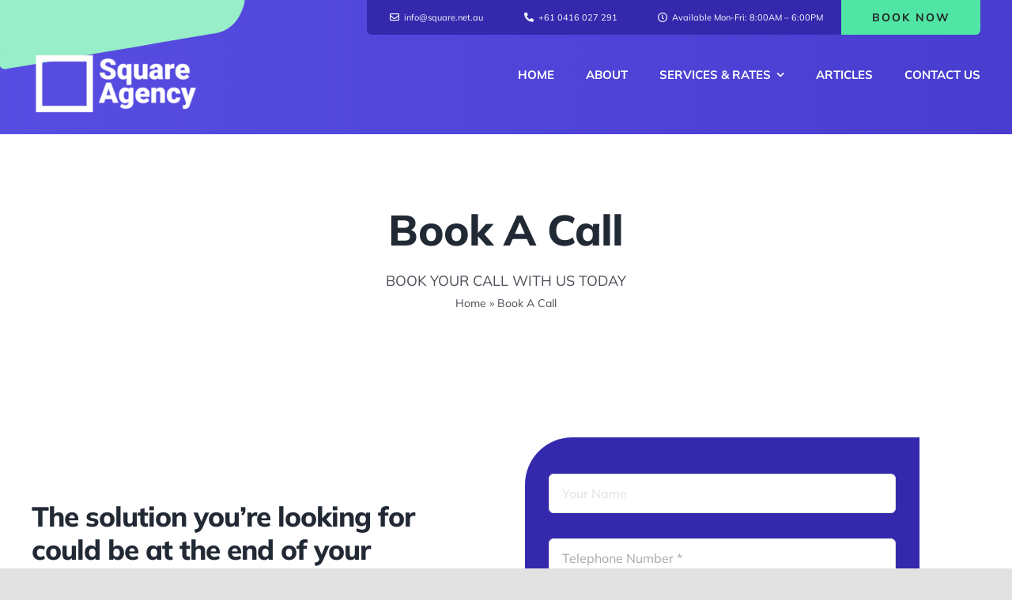

--- FILE ---
content_type: text/html; charset=UTF-8
request_url: https://square.net.au/book-a-call/
body_size: 10650
content:
<!DOCTYPE html>
<html class="avada-html-layout-wide avada-html-header-position-top avada-is-100-percent-template" lang="en-AU" prefix="og: http://ogp.me/ns# fb: http://ogp.me/ns/fb#">
<head>
	<meta http-equiv="X-UA-Compatible" content="IE=edge" />
	<meta http-equiv="Content-Type" content="text/html; charset=utf-8"/>
	<meta name="viewport" content="width=device-width, initial-scale=1" />
	<meta name='robots' content='index, follow, max-image-preview:large, max-snippet:-1, max-video-preview:-1' />
	<style>img:is([sizes="auto" i], [sizes^="auto," i]) { contain-intrinsic-size: 3000px 1500px }</style>
	
	<!-- This site is optimized with the Yoast SEO plugin v25.5 - https://yoast.com/wordpress/plugins/seo/ -->
	<title>Book A Call - Square Agency</title>
	<link rel="canonical" href="https://square.net.au/book-a-call/" />
	<meta property="og:locale" content="en_US" />
	<meta property="og:type" content="article" />
	<meta property="og:title" content="Book A Call - Square Agency" />
	<meta property="og:url" content="https://square.net.au/book-a-call/" />
	<meta property="og:site_name" content="Square Agency" />
	<meta property="article:modified_time" content="2023-05-15T03:25:50+00:00" />
	<meta name="twitter:card" content="summary_large_image" />
	<meta name="twitter:label1" content="Est. reading time" />
	<meta name="twitter:data1" content="16 minutes" />
	<script type="application/ld+json" class="yoast-schema-graph">{"@context":"https://schema.org","@graph":[{"@type":"WebPage","@id":"https://square.net.au/book-a-call/","url":"https://square.net.au/book-a-call/","name":"Book A Call - Square Agency","isPartOf":{"@id":"https://square.net.au/#website"},"datePublished":"2020-08-19T10:29:32+00:00","dateModified":"2023-05-15T03:25:50+00:00","breadcrumb":{"@id":"https://square.net.au/book-a-call/#breadcrumb"},"inLanguage":"en-AU","potentialAction":[{"@type":"ReadAction","target":["https://square.net.au/book-a-call/"]}]},{"@type":"BreadcrumbList","@id":"https://square.net.au/book-a-call/#breadcrumb","itemListElement":[{"@type":"ListItem","position":1,"name":"Home","item":"https://square.net.au/"},{"@type":"ListItem","position":2,"name":"Book A Call"}]},{"@type":"WebSite","@id":"https://square.net.au/#website","url":"https://square.net.au/","name":"Square Agency","description":"Information Management Consultants &amp; Developers","publisher":{"@id":"https://square.net.au/#organization"},"potentialAction":[{"@type":"SearchAction","target":{"@type":"EntryPoint","urlTemplate":"https://square.net.au/?s={search_term_string}"},"query-input":{"@type":"PropertyValueSpecification","valueRequired":true,"valueName":"search_term_string"}}],"inLanguage":"en-AU"},{"@type":"Organization","@id":"https://square.net.au/#organization","name":"Square Agency","url":"https://square.net.au/","logo":{"@type":"ImageObject","inLanguage":"en-AU","@id":"https://square.net.au/#/schema/logo/image/","url":"https://square.net.au/wp-content/uploads/2023/05/square-agency-logo-LS.png","contentUrl":"https://square.net.au/wp-content/uploads/2023/05/square-agency-logo-LS.png","width":438,"height":172,"caption":"Square Agency"},"image":{"@id":"https://square.net.au/#/schema/logo/image/"},"sameAs":["https://www.instagram.com/squarstagram/"]}]}</script>
	<!-- / Yoast SEO plugin. -->


<link rel='dns-prefetch' href='//www.googletagmanager.com' />
<link rel="alternate" type="application/rss+xml" title="Square Agency &raquo; Feed" href="https://square.net.au/feed/" />
<link rel="alternate" type="application/rss+xml" title="Square Agency &raquo; Comments Feed" href="https://square.net.au/comments/feed/" />
					<link rel="shortcut icon" href="https://square.net.au/wp-content/uploads/2016/01/portfolio1_featured_item.jpg" type="image/x-icon" />
		
		
		
									<meta name="description" content="The solution you&#039;re looking for could be at the end of your next phone call. 

Website, SEO, SEM, SMM, digital marketing campaigns, data recovery, cyber incident response strategy and advice, moving from on-prem to cloud, cloud to on-prem... the list goes on and on. Vanilla Ice&#039;s word ring true, &quot;If you have a problem, yo!"/>
				
		<meta property="og:locale" content="en_AU"/>
		<meta property="og:type" content="article"/>
		<meta property="og:site_name" content="Square Agency"/>
		<meta property="og:title" content="Book A Call - Square Agency"/>
				<meta property="og:description" content="The solution you&#039;re looking for could be at the end of your next phone call. 

Website, SEO, SEM, SMM, digital marketing campaigns, data recovery, cyber incident response strategy and advice, moving from on-prem to cloud, cloud to on-prem... the list goes on and on. Vanilla Ice&#039;s word ring true, &quot;If you have a problem, yo!"/>
				<meta property="og:url" content="https://square.net.au/book-a-call/"/>
													<meta property="article:modified_time" content="2023-05-15T03:25:50+11:00"/>
											<meta property="og:image" content="https://square.net.au/wp-content/uploads/2023/05/square-agency-logo-LS-white-e1683675462172.png"/>
		<meta property="og:image:width" content="219"/>
		<meta property="og:image:height" content="86"/>
		<meta property="og:image:type" content="image/png"/>
				<link rel='stylesheet' id='fusion-dynamic-css-css' href='https://square.net.au/wp-content/uploads/fusion-styles/a915bdc1bd9c38620fc3bd474173843b.min.css?ver=3.11.15' type='text/css' media='all' />
<script type="text/javascript" src="https://square.net.au/wp-includes/js/jquery/jquery.min.js?ver=3.7.1" id="jquery-core-js"></script>

<!-- Google tag (gtag.js) snippet added by Site Kit -->

<!-- Google Analytics snippet added by Site Kit -->
<script type="text/javascript" src="https://www.googletagmanager.com/gtag/js?id=GT-5NP562LJ" id="google_gtagjs-js" async></script>
<script type="text/javascript" id="google_gtagjs-js-after">
/* <![CDATA[ */
window.dataLayer = window.dataLayer || [];function gtag(){dataLayer.push(arguments);}
gtag("set","linker",{"domains":["square.net.au"]});
gtag("js", new Date());
gtag("set", "developer_id.dZTNiMT", true);
gtag("config", "GT-5NP562LJ");
/* ]]> */
</script>

<!-- End Google tag (gtag.js) snippet added by Site Kit -->
<link rel="https://api.w.org/" href="https://square.net.au/wp-json/" /><link rel="alternate" title="JSON" type="application/json" href="https://square.net.au/wp-json/wp/v2/pages/22" /><link rel="EditURI" type="application/rsd+xml" title="RSD" href="https://square.net.au/xmlrpc.php?rsd" />
<link rel='shortlink' href='https://square.net.au/?p=22' />
<link rel="alternate" title="oEmbed (JSON)" type="application/json+oembed" href="https://square.net.au/wp-json/oembed/1.0/embed?url=https%3A%2F%2Fsquare.net.au%2Fbook-a-call%2F" />
<link rel="alternate" title="oEmbed (XML)" type="text/xml+oembed" href="https://square.net.au/wp-json/oembed/1.0/embed?url=https%3A%2F%2Fsquare.net.au%2Fbook-a-call%2F&#038;format=xml" />
<meta name="generator" content="Site Kit by Google 1.157.0" /><link rel="preload" href="https://square.net.au/wp-content/themes/Avada/includes/lib/assets/fonts/icomoon/awb-icons.woff" as="font" type="font/woff" crossorigin><link rel="preload" href="//square.net.au/wp-content/themes/Avada/includes/lib/assets/fonts/fontawesome/webfonts/fa-brands-400.woff2" as="font" type="font/woff2" crossorigin><link rel="preload" href="//square.net.au/wp-content/themes/Avada/includes/lib/assets/fonts/fontawesome/webfonts/fa-regular-400.woff2" as="font" type="font/woff2" crossorigin><link rel="preload" href="//square.net.au/wp-content/themes/Avada/includes/lib/assets/fonts/fontawesome/webfonts/fa-solid-900.woff2" as="font" type="font/woff2" crossorigin><link rel="preload" href="https://square.net.au/wp-content/uploads/fusion-icons/financial-advisor-v1.0-2/fonts/financial-advisor.ttf?sbz7jy" as="font" type="font/ttf" crossorigin><style type="text/css" id="css-fb-visibility">@media screen and (max-width: 640px){.fusion-no-small-visibility{display:none !important;}body .sm-text-align-center{text-align:center !important;}body .sm-text-align-left{text-align:left !important;}body .sm-text-align-right{text-align:right !important;}body .sm-flex-align-center{justify-content:center !important;}body .sm-flex-align-flex-start{justify-content:flex-start !important;}body .sm-flex-align-flex-end{justify-content:flex-end !important;}body .sm-mx-auto{margin-left:auto !important;margin-right:auto !important;}body .sm-ml-auto{margin-left:auto !important;}body .sm-mr-auto{margin-right:auto !important;}body .fusion-absolute-position-small{position:absolute;top:auto;width:100%;}.awb-sticky.awb-sticky-small{ position: sticky; top: var(--awb-sticky-offset,0); }}@media screen and (min-width: 641px) and (max-width: 1024px){.fusion-no-medium-visibility{display:none !important;}body .md-text-align-center{text-align:center !important;}body .md-text-align-left{text-align:left !important;}body .md-text-align-right{text-align:right !important;}body .md-flex-align-center{justify-content:center !important;}body .md-flex-align-flex-start{justify-content:flex-start !important;}body .md-flex-align-flex-end{justify-content:flex-end !important;}body .md-mx-auto{margin-left:auto !important;margin-right:auto !important;}body .md-ml-auto{margin-left:auto !important;}body .md-mr-auto{margin-right:auto !important;}body .fusion-absolute-position-medium{position:absolute;top:auto;width:100%;}.awb-sticky.awb-sticky-medium{ position: sticky; top: var(--awb-sticky-offset,0); }}@media screen and (min-width: 1025px){.fusion-no-large-visibility{display:none !important;}body .lg-text-align-center{text-align:center !important;}body .lg-text-align-left{text-align:left !important;}body .lg-text-align-right{text-align:right !important;}body .lg-flex-align-center{justify-content:center !important;}body .lg-flex-align-flex-start{justify-content:flex-start !important;}body .lg-flex-align-flex-end{justify-content:flex-end !important;}body .lg-mx-auto{margin-left:auto !important;margin-right:auto !important;}body .lg-ml-auto{margin-left:auto !important;}body .lg-mr-auto{margin-right:auto !important;}body .fusion-absolute-position-large{position:absolute;top:auto;width:100%;}.awb-sticky.awb-sticky-large{ position: sticky; top: var(--awb-sticky-offset,0); }}</style><style type="text/css">.recentcomments a{display:inline !important;padding:0 !important;margin:0 !important;}</style>		<script type="text/javascript">
			var doc = document.documentElement;
			doc.setAttribute( 'data-useragent', navigator.userAgent );
		</script>
		
	</head>

<body class="wp-singular page-template page-template-100-width page-template-100-width-php page page-id-22 wp-theme-Avada fusion-image-hovers fusion-pagination-sizing fusion-button_type-flat fusion-button_span-no fusion-button_gradient-linear avada-image-rollover-circle-no avada-image-rollover-yes avada-image-rollover-direction-fade fusion-body ltr fusion-sticky-header no-tablet-sticky-header no-mobile-sticky-header no-mobile-slidingbar no-mobile-totop fusion-disable-outline fusion-sub-menu-fade mobile-logo-pos-left layout-wide-mode avada-has-boxed-modal-shadow- layout-scroll-offset-full avada-has-zero-margin-offset-top fusion-top-header menu-text-align-center mobile-menu-design-classic fusion-show-pagination-text fusion-header-layout-v3 avada-responsive avada-footer-fx-none avada-menu-highlight-style-bar fusion-search-form-clean fusion-main-menu-search-overlay fusion-avatar-circle avada-dropdown-styles avada-blog-layout-grid avada-blog-archive-layout-grid avada-header-shadow-no avada-menu-icon-position-left avada-has-megamenu-shadow avada-has-mobile-menu-search avada-has-main-nav-search-icon avada-has-breadcrumb-mobile-hidden avada-has-titlebar-bar_and_content avada-header-border-color-full-transparent avada-has-transparent-timeline_color avada-has-pagination-width_height avada-flyout-menu-direction-fade avada-ec-views-v1" data-awb-post-id="22">
		<a class="skip-link screen-reader-text" href="#content">Skip to content</a>

	<div id="boxed-wrapper">
		
		<div id="wrapper" class="fusion-wrapper">
			<div id="home" style="position:relative;top:-1px;"></div>
												<div class="fusion-tb-header"><div class="fusion-fullwidth fullwidth-box fusion-builder-row-1 fusion-flex-container fusion-parallax-none nonhundred-percent-fullwidth non-hundred-percent-height-scrolling lazyload fusion-custom-z-index" style="--awb-background-position:left top;--awb-border-radius-top-left:0px;--awb-border-radius-top-right:0px;--awb-border-radius-bottom-right:0px;--awb-border-radius-bottom-left:0px;--awb-z-index:5000;--awb-background-color:var(--awb-color5);--awb-background-size:cover;--awb-flex-wrap:wrap;" data-bg="https://square.net.au/wp-content/uploads/2020/08/subpage-header-bg-vector.svg" ><div class="fusion-builder-row fusion-row fusion-flex-align-items-flex-start fusion-flex-justify-content-flex-end fusion-flex-content-wrap" style="max-width:1248px;margin-left: calc(-4% / 2 );margin-right: calc(-4% / 2 );"><div class="fusion-layout-column fusion_builder_column fusion-builder-column-0 fusion-flex-column fusion-no-small-visibility" style="--awb-overflow:hidden;--awb-bg-color:var(--awb-color7);--awb-bg-color-hover:var(--awb-color7);--awb-bg-size:cover;--awb-border-radius:0px 0px 0px 6px;--awb-width-large:50%;--awb-margin-top-large:0px;--awb-spacing-right-large:0%;--awb-margin-bottom-large:20px;--awb-spacing-left-large:3.84%;--awb-width-medium:66.666666666667%;--awb-order-medium:0;--awb-spacing-right-medium:0%;--awb-spacing-left-medium:2.88%;--awb-width-small:66.666666666667%;--awb-order-small:0;--awb-spacing-right-small:0%;--awb-spacing-left-small:2.88%;"><div class="fusion-column-wrapper fusion-column-has-shadow fusion-flex-justify-content-flex-start fusion-content-layout-column"><nav class="awb-menu awb-menu_row awb-menu_em-hover mobile-mode-collapse-to-button awb-menu_icons-left awb-menu_dc-yes mobile-trigger-fullwidth-off awb-menu_mobile-toggle awb-menu_indent-left mobile-size-full-absolute loading mega-menu-loading awb-menu_desktop awb-menu_dropdown awb-menu_expand-right awb-menu_transition-fade" style="--awb-font-size:11px;--awb-text-transform:none;--awb-justify-content:space-around;--awb-color:var(--awb-color1);--awb-active-color:var(--awb-color1);--awb-submenu-text-transform:none;--awb-icons-size:12;--awb-icons-color:var(--awb-color1);--awb-icons-hover-color:var(--awb-color1);--awb-main-justify-content:flex-start;--awb-mobile-justify:flex-start;--awb-mobile-caret-left:auto;--awb-mobile-caret-right:0;--awb-fusion-font-family-typography:inherit;--awb-fusion-font-style-typography:normal;--awb-fusion-font-weight-typography:400;--awb-fusion-font-family-submenu-typography:inherit;--awb-fusion-font-style-submenu-typography:normal;--awb-fusion-font-weight-submenu-typography:400;--awb-fusion-font-family-mobile-typography:inherit;--awb-fusion-font-style-mobile-typography:normal;--awb-fusion-font-weight-mobile-typography:400;" aria-label="Financial Advisor Secondary Menu" data-breakpoint="640" data-count="0" data-transition-type="fade" data-transition-time="300" data-expand="right"><button type="button" class="awb-menu__m-toggle awb-menu__m-toggle_no-text" aria-expanded="false" aria-controls="menu-financial-advisor-secondary-menu"><span class="awb-menu__m-toggle-inner"><span class="collapsed-nav-text"><span class="screen-reader-text">Toggle Navigation</span></span><span class="awb-menu__m-collapse-icon awb-menu__m-collapse-icon_no-text"><span class="awb-menu__m-collapse-icon-open awb-menu__m-collapse-icon-open_no-text finance-bars1"></span><span class="awb-menu__m-collapse-icon-close awb-menu__m-collapse-icon-close_no-text finance-times1"></span></span></span></button><ul id="menu-financial-advisor-secondary-menu" class="fusion-menu awb-menu__main-ul awb-menu__main-ul_row"><li  id="menu-item-2908"  class="menu-item menu-item-type-custom menu-item-object-custom menu-item-2908 awb-menu__li awb-menu__main-li awb-menu__main-li_regular"  data-item-id="2908"><span class="awb-menu__main-background-default awb-menu__main-background-default_fade"></span><span class="awb-menu__main-background-active awb-menu__main-background-active_fade"></span><a  href="mailto:info@square.net.au" class="awb-menu__main-a awb-menu__main-a_regular fusion-flex-link"><span class="awb-menu__i awb-menu__i_main fusion-megamenu-icon"><i class="glyphicon finance-envelope" aria-hidden="true"></i></span><span class="menu-text">info@square.net.au</span></a></li><li  id="menu-item-2909"  class="menu-item menu-item-type-custom menu-item-object-custom menu-item-2909 awb-menu__li awb-menu__main-li awb-menu__main-li_regular"  data-item-id="2909"><span class="awb-menu__main-background-default awb-menu__main-background-default_fade"></span><span class="awb-menu__main-background-active awb-menu__main-background-active_fade"></span><a  href="tel:+61416027291" class="awb-menu__main-a awb-menu__main-a_regular fusion-flex-link"><span class="awb-menu__i awb-menu__i_main fusion-megamenu-icon"><i class="glyphicon finance-phone-alt" aria-hidden="true"></i></span><span class="menu-text">+61 0416 027 291</span></a></li><li  id="menu-item-2914"  class="menu-item menu-item-type-custom menu-item-object-custom menu-item-2914 awb-menu__li awb-menu__main-li awb-menu__main-li_regular"  data-item-id="2914"><span class="awb-menu__main-background-default awb-menu__main-background-default_fade"></span><span class="awb-menu__main-background-active awb-menu__main-background-active_fade"></span><a  href="#" class="awb-menu__main-a awb-menu__main-a_regular fusion-flex-link"><span class="awb-menu__i awb-menu__i_main fusion-megamenu-icon"><i class="glyphicon finance-clock" aria-hidden="true"></i></span><span class="menu-text">Available Mon-Fri: 8:00AM &#8211; 6:00PM</span></a></li></ul></nav></div></div><div class="fusion-layout-column fusion_builder_column fusion-builder-column-1 fusion-flex-column" style="--awb-overflow:hidden;--awb-bg-color:var(--awb-color4);--awb-bg-color-hover:var(--awb-color4);--awb-bg-size:cover;--awb-border-radius:0px 0px 6px 0px;--awb-width-large:16%;--awb-margin-top-large:0px;--awb-spacing-right-large:12%;--awb-margin-bottom-large:20px;--awb-spacing-left-large:0%;--awb-width-medium:33.333333333333%;--awb-order-medium:0;--awb-spacing-right-medium:5.76%;--awb-spacing-left-medium:0%;--awb-width-small:100%;--awb-order-small:0;--awb-spacing-right-small:1.92%;--awb-spacing-left-small:1.92%;"><div class="fusion-column-wrapper fusion-column-has-shadow fusion-flex-justify-content-flex-start fusion-content-layout-column"><div style="text-align:center;"><a class="fusion-button button-flat fusion-button-default-size button-custom fusion-button-default button-1 fusion-button-span-yes fusion-button-default-type" style="--button_accent_color:hsla(var(--awb-color2-h),var(--awb-color2-s),calc( var(--awb-color2-l) - 75% ),var(--awb-color2-a));--button_border_color:hsla(var(--awb-color2-h),var(--awb-color2-s),calc( var(--awb-color2-l) - 75% ),var(--awb-color2-a));--button_accent_hover_color:var(--awb-color1);--button_border_hover_color:var(--awb-color1);--button-border-radius-top-left:0px;--button-border-radius-top-right:0px;--button-border-radius-bottom-right:0px;--button-border-radius-bottom-left:0px;--button_gradient_top_color:rgba(101,188,123,0);--button_gradient_bottom_color:rgba(101,188,123,0);--button_gradient_top_color_hover:var(--awb-color5);--button_gradient_bottom_color_hover:var(--awb-color5);" target="_self" href="https://square.net.au/book-a-call/"><span class="fusion-button-text">BOOK NOW</span></a></div></div></div><div class="fusion-layout-column fusion_builder_column fusion-builder-column-2 fusion-flex-column" style="--awb-padding-top-medium:40px;--awb-padding-left-medium:20px;--awb-padding-top-small:20px;--awb-bg-size:cover;--awb-width-large:39%;--awb-margin-top-large:0px;--awb-spacing-right-large:4.9230769230769%;--awb-margin-bottom-large:20px;--awb-spacing-left-large:4.9230769230769%;--awb-width-medium:70%;--awb-order-medium:0;--awb-spacing-right-medium:2.7428571428571%;--awb-spacing-left-medium:2.7428571428571%;--awb-width-small:50%;--awb-order-small:0;--awb-spacing-right-small:3.84%;--awb-spacing-left-small:3.84%;"><div class="fusion-column-wrapper fusion-column-has-shadow fusion-flex-justify-content-flex-start fusion-content-layout-column"><div class="fusion-image-element " style="--awb-caption-title-font-family:var(--h2_typography-font-family);--awb-caption-title-font-weight:var(--h2_typography-font-weight);--awb-caption-title-font-style:var(--h2_typography-font-style);--awb-caption-title-size:var(--h2_typography-font-size);--awb-caption-title-transform:var(--h2_typography-text-transform);--awb-caption-title-line-height:var(--h2_typography-line-height);--awb-caption-title-letter-spacing:var(--h2_typography-letter-spacing);"><span class=" has-fusion-standard-logo fusion-imageframe imageframe-none imageframe-1 hover-type-none"><a class="fusion-no-lightbox" href="https://square.net.au/" target="_self"><img decoding="async" src="https://square.net.au/wp-content/uploads/2023/05/square-agency-logo-LS-white-e1683675462172.png" data-orig-src="https://square.net.au/wp-content/uploads/2023/05/square-agency-logo-LS-white-e1683675462172.png" srcset="data:image/svg+xml,%3Csvg%20xmlns%3D%27http%3A%2F%2Fwww.w3.org%2F2000%2Fsvg%27%20width%3D%27219%27%20height%3D%2786%27%20viewBox%3D%270%200%20219%2086%27%3E%3Crect%20width%3D%27219%27%20height%3D%2786%27%20fill-opacity%3D%220%22%2F%3E%3C%2Fsvg%3E" data-srcset="https://square.net.au/wp-content/uploads/2023/05/square-agency-logo-LS-white-e1683675462172.png 1x, https://square.net.au/wp-content/uploads/2023/05/square-agency-logo-LS-white-1.png 2x" style="max-height:86px;height:auto;" retina_url="https://square.net.au/wp-content/uploads/2023/05/square-agency-logo-LS-white-1.png" width="219" height="86" class="lazyload img-responsive fusion-standard-logo" alt="Square Agency Logo" /></a></span></div></div></div><div class="fusion-layout-column fusion_builder_column fusion-builder-column-3 fusion-flex-column" style="--awb-padding-top-medium:40px;--awb-padding-top-small:20px;--awb-bg-size:cover;--awb-width-large:61%;--awb-margin-top-large:0px;--awb-spacing-right-large:3.1475409836066%;--awb-margin-bottom-large:20px;--awb-spacing-left-large:3.1475409836066%;--awb-width-medium:30%;--awb-order-medium:0;--awb-spacing-right-medium:6.4%;--awb-spacing-left-medium:6.4%;--awb-width-small:50%;--awb-order-small:0;--awb-spacing-right-small:3.84%;--awb-spacing-left-small:3.84%;"><div class="fusion-column-wrapper fusion-column-has-shadow fusion-flex-justify-content-flex-start fusion-content-layout-column"><nav class="awb-menu awb-menu_row awb-menu_em-hover mobile-mode-collapse-to-button awb-menu_icons-left awb-menu_dc-yes mobile-trigger-fullwidth-off awb-menu_mobile-toggle awb-menu_indent-right mobile-size-column-absolute loading mega-menu-loading awb-menu_desktop awb-menu_dropdown awb-menu_expand-right awb-menu_transition-fade" style="--awb-font-size:15px;--awb-text-transform:uppercase;--awb-gap:40px;--awb-justify-content:flex-end;--awb-color:var(--awb-color1);--awb-active-color:var(--awb-color4);--awb-submenu-sep-color:rgba(226,226,226,0);--awb-submenu-text-transform:none;--awb-main-justify-content:flex-start;--awb-mobile-nav-button-align-hor:flex-end;--awb-mobile-nav-items-height:45;--awb-mobile-active-bg:var(--awb-color5);--awb-mobile-active-color:var(--awb-color1);--awb-mobile-trigger-font-size:32px;--awb-trigger-padding-top:10px;--awb-mobile-trigger-color:var(--awb-color1);--awb-mobile-trigger-background-color:rgba(255,255,255,0);--awb-mobile-font-size:14px;--awb-mobile-justify:flex-end;--awb-mobile-caret-left:0;--awb-mobile-caret-right:auto;--awb-fusion-font-family-typography:var(--awb-typography2-font-family);--awb-fusion-font-weight-typography:var(--awb-typography2-font-weight);--awb-fusion-font-style-typography:var(--awb-typography2-font-style);--awb-fusion-font-family-submenu-typography:inherit;--awb-fusion-font-style-submenu-typography:normal;--awb-fusion-font-weight-submenu-typography:400;--awb-fusion-font-family-mobile-typography:var(--awb-typography3-font-family);--awb-fusion-font-weight-mobile-typography:var(--awb-typography3-font-weight);--awb-fusion-font-style-mobile-typography:var(--awb-typography3-font-style);" aria-label="Digital Agency Main Menu" data-breakpoint="1024" data-count="1" data-transition-type="fade" data-transition-time="300" data-expand="right"><button type="button" class="awb-menu__m-toggle awb-menu__m-toggle_no-text" aria-expanded="false" aria-controls="menu-digital-agency-main-menu"><span class="awb-menu__m-toggle-inner"><span class="collapsed-nav-text"><span class="screen-reader-text">Toggle Navigation</span></span><span class="awb-menu__m-collapse-icon awb-menu__m-collapse-icon_no-text"><span class="awb-menu__m-collapse-icon-open awb-menu__m-collapse-icon-open_no-text finance-bars1"></span><span class="awb-menu__m-collapse-icon-close awb-menu__m-collapse-icon-close_no-text finance-times1"></span></span></span></button><ul id="menu-digital-agency-main-menu" class="fusion-menu awb-menu__main-ul awb-menu__main-ul_row"><li  id="menu-item-2948"  class="menu-item menu-item-type-post_type menu-item-object-page menu-item-home menu-item-2948 awb-menu__li awb-menu__main-li awb-menu__main-li_regular"  data-item-id="2948"><span class="awb-menu__main-background-default awb-menu__main-background-default_fade"></span><span class="awb-menu__main-background-active awb-menu__main-background-active_fade"></span><a  href="https://square.net.au/" class="awb-menu__main-a awb-menu__main-a_regular"><span class="menu-text">Home</span></a></li><li  id="menu-item-2949"  class="menu-item menu-item-type-post_type menu-item-object-page menu-item-2949 awb-menu__li awb-menu__main-li awb-menu__main-li_regular"  data-item-id="2949"><span class="awb-menu__main-background-default awb-menu__main-background-default_fade"></span><span class="awb-menu__main-background-active awb-menu__main-background-active_fade"></span><a  href="https://square.net.au/about-us/" class="awb-menu__main-a awb-menu__main-a_regular"><span class="menu-text">About</span></a></li><li  id="menu-item-2951"  class="menu-item menu-item-type-post_type menu-item-object-page menu-item-has-children menu-item-2951 awb-menu__li awb-menu__main-li awb-menu__main-li_regular"  data-item-id="2951"><span class="awb-menu__main-background-default awb-menu__main-background-default_fade"></span><span class="awb-menu__main-background-active awb-menu__main-background-active_fade"></span><a  href="https://square.net.au/services-rates/" class="awb-menu__main-a awb-menu__main-a_regular"><span class="menu-text">Services &#038; Rates</span><span class="awb-menu__open-nav-submenu-hover"></span></a><button type="button" aria-label="Open submenu of Services &#038; Rates" aria-expanded="false" class="awb-menu__open-nav-submenu_mobile awb-menu__open-nav-submenu_main"></button><ul class="awb-menu__sub-ul awb-menu__sub-ul_main"><li  id="menu-item-2950"  class="menu-item menu-item-type-post_type menu-item-object-page menu-item-2950 awb-menu__li awb-menu__sub-li" ><a  href="https://square.net.au/services-rates/information-management/" class="awb-menu__sub-a"><span>Information Management</span></a></li><li  id="menu-item-2952"  class="menu-item menu-item-type-post_type menu-item-object-page menu-item-2952 awb-menu__li awb-menu__sub-li" ><a  href="https://square.net.au/services-rates/digital-presence/" class="awb-menu__sub-a"><span>Digital Presence</span></a></li><li  id="menu-item-2953"  class="menu-item menu-item-type-post_type menu-item-object-page menu-item-2953 awb-menu__li awb-menu__sub-li" ><a  href="https://square.net.au/services-rates/data-analytics/" class="awb-menu__sub-a"><span>Data &#038; Analytics</span></a></li><li  id="menu-item-2954"  class="menu-item menu-item-type-post_type menu-item-object-page menu-item-2954 awb-menu__li awb-menu__sub-li" ><a  href="https://square.net.au/services-rates/process-re-design/" class="awb-menu__sub-a"><span>Process Re-design</span></a></li><li  id="menu-item-2955"  class="menu-item menu-item-type-post_type menu-item-object-page menu-item-2955 awb-menu__li awb-menu__sub-li" ><a  href="https://square.net.au/services-rates/hosting-services/" class="awb-menu__sub-a"><span>Hosting Services</span></a></li><li  id="menu-item-2956"  class="menu-item menu-item-type-post_type menu-item-object-page menu-item-2956 awb-menu__li awb-menu__sub-li" ><a  href="https://square.net.au/services-rates/cyber-risk/" class="awb-menu__sub-a"><span>Cyber Risk</span></a></li></ul></li><li  id="menu-item-2957"  class="menu-item menu-item-type-post_type menu-item-object-page menu-item-2957 awb-menu__li awb-menu__main-li awb-menu__main-li_regular"  data-item-id="2957"><span class="awb-menu__main-background-default awb-menu__main-background-default_fade"></span><span class="awb-menu__main-background-active awb-menu__main-background-active_fade"></span><a  href="https://square.net.au/articles-2/" class="awb-menu__main-a awb-menu__main-a_regular"><span class="menu-text">Articles</span></a></li><li  id="menu-item-2958"  class="menu-item menu-item-type-post_type menu-item-object-page menu-item-2958 awb-menu__li awb-menu__main-li awb-menu__main-li_regular"  data-item-id="2958"><span class="awb-menu__main-background-default awb-menu__main-background-default_fade"></span><span class="awb-menu__main-background-active awb-menu__main-background-active_fade"></span><a  href="https://square.net.au/contact-us/" class="awb-menu__main-a awb-menu__main-a_regular"><span class="menu-text">Contact Us</span></a></li></ul></nav></div></div></div></div>
</div>		<div id="sliders-container" class="fusion-slider-visibility">
					</div>
											
			<section class="avada-page-titlebar-wrapper" aria-label="Page Title Bar">
	<div class="fusion-page-title-bar fusion-page-title-bar-none fusion-page-title-bar-center">
		<div class="fusion-page-title-row">
			<div class="fusion-page-title-wrapper">
				<div class="fusion-page-title-captions">

																							<h1 class="entry-title">Book A Call</h1>

													<h3>BOOK YOUR CALL WITH US TODAY</h3>
											
																		<div class="fusion-page-title-secondary">
								<nav class="fusion-breadcrumbs awb-yoast-breadcrumbs" aria-label="Breadcrumb"><span><span><a href="https://square.net.au/">Home</a></span> » <span class="breadcrumb_last" aria-current="page">Book A Call</span></span></nav>							</div>
											
				</div>

				
			</div>
		</div>
	</div>
</section>

						<main id="main" class="clearfix width-100">
				<div class="fusion-row" style="max-width:100%;">
<section id="content" class="full-width">
					<div id="post-22" class="post-22 page type-page status-publish hentry">
			<span class="entry-title rich-snippet-hidden">Book A Call</span><span class="vcard rich-snippet-hidden"><span class="fn"><a href="https://square.net.au/author/squarelive/" title="Posts by Mic" rel="author">Mic</a></span></span><span class="updated rich-snippet-hidden">2023-05-15T14:25:50+11:00</span>						<div class="post-content">
				<div class="fusion-fullwidth fullwidth-box fusion-builder-row-2 fusion-flex-container has-pattern-background has-mask-background nonhundred-percent-fullwidth non-hundred-percent-height-scrolling" style="--awb-border-radius-top-left:0px;--awb-border-radius-top-right:0px;--awb-border-radius-bottom-right:0px;--awb-border-radius-bottom-left:0px;--awb-padding-top:2%;--awb-padding-bottom:6%;--awb-flex-wrap:wrap;" ><div class="fusion-builder-row fusion-row fusion-flex-align-items-center fusion-flex-content-wrap" style="max-width:1248px;margin-left: calc(-4% / 2 );margin-right: calc(-4% / 2 );"><div class="fusion-layout-column fusion_builder_column fusion-builder-column-4 fusion_builder_column_1_2 1_2 fusion-flex-column" style="--awb-padding-right:77px;--awb-bg-size:cover;--awb-width-large:50%;--awb-margin-top-large:0px;--awb-spacing-right-large:3.84%;--awb-margin-bottom-large:20px;--awb-spacing-left-large:3.84%;--awb-width-medium:50%;--awb-order-medium:0;--awb-spacing-right-medium:3.84%;--awb-spacing-left-medium:3.84%;--awb-width-small:100%;--awb-order-small:0;--awb-spacing-right-small:1.92%;--awb-spacing-left-small:1.92%;"><div class="fusion-column-wrapper fusion-column-has-shadow fusion-flex-justify-content-flex-start fusion-content-layout-column"><div class="fusion-title title fusion-title-1 fusion-sep-none fusion-title-text fusion-title-size-two" style="--awb-font-size:35px;"><h2 class="fusion-title-heading title-heading-left" style="margin:0;font-size:1em;letter-spacing:-1px;">The solution you&#8217;re looking for could be at the end of your next phone call.</h2></div><div class="fusion-image-element " style="--awb-margin-top:5px;--awb-margin-bottom:20px;--awb-max-width:70px;--awb-caption-title-font-family:var(--h2_typography-font-family);--awb-caption-title-font-weight:var(--h2_typography-font-weight);--awb-caption-title-font-style:var(--h2_typography-font-style);--awb-caption-title-size:var(--h2_typography-font-size);--awb-caption-title-transform:var(--h2_typography-text-transform);--awb-caption-title-line-height:var(--h2_typography-line-height);--awb-caption-title-letter-spacing:var(--h2_typography-letter-spacing);"><span class=" fusion-imageframe imageframe-none imageframe-2 hover-type-none"><img decoding="async" width="141" height="30" alt="slant-separator" title="Separator" src="data:image/svg+xml,%3Csvg%20xmlns%3D%27http%3A%2F%2Fwww.w3.org%2F2000%2Fsvg%27%20width%3D%27141%27%20height%3D%2730%27%20viewBox%3D%270%200%20141%2030%27%3E%3Crect%20width%3D%27141%27%20height%3D%2730%27%20fill-opacity%3D%220%22%2F%3E%3C%2Fsvg%3E" data-orig-src="https://square.net.au/wp-content/uploads/2020/08/slant-separator.png" class="lazyload img-responsive wp-image-124"/></span></div><div class="fusion-text fusion-text-1"><p>Website, SEO, SEM, SMM, digital marketing campaigns, data recovery, cyber incident response strategy and advice, moving from on-prem to cloud, cloud to on-prem&#8230; the list goes on and on. Vanilla Ice&#8217;s word ring true, &#8220;If you have a problem, yo! i&#8217;ll solve it&#8221;</p>
</div></div></div><div class="fusion-layout-column fusion_builder_column fusion-builder-column-5 fusion_builder_column_1_2 1_2 fusion-flex-column" style="--awb-padding-right:77px;--awb-overflow:hidden;--awb-bg-size:cover;--awb-border-radius:60px 12px 60px 12px;--awb-width-large:50%;--awb-margin-top-large:0px;--awb-spacing-right-large:3.84%;--awb-margin-bottom-large:20px;--awb-spacing-left-large:3.84%;--awb-width-medium:50%;--awb-order-medium:0;--awb-spacing-right-medium:3.84%;--awb-spacing-left-medium:3.84%;--awb-width-small:100%;--awb-order-small:0;--awb-spacing-right-small:1.92%;--awb-spacing-left-small:1.92%;" data-scroll-devices="small-visibility,medium-visibility,large-visibility"><div class="fusion-column-wrapper fusion-column-has-shadow fusion-flex-justify-content-flex-start fusion-content-layout-column"><div class="fusion-form fusion-form-builder fusion-form-form-wrapper fusion-form-511" style="--awb-tooltip-text-color:#ffffff;--awb-tooltip-background-color:#333333;--awb-form-placeholder-color:hsla(var(--awb-color6-h),var(--awb-color6-s),var(--awb-color6-l),calc(var(--awb-color6-a) - 50%));" data-form-id="511" data-config="{&quot;form_id&quot;:&quot;511&quot;,&quot;form_post_id&quot;:&quot;511&quot;,&quot;post_id&quot;:22,&quot;form_type&quot;:&quot;ajax&quot;,&quot;confirmation_type&quot;:&quot;message&quot;,&quot;redirect_url&quot;:&quot;&quot;,&quot;field_labels&quot;:{&quot;name&quot;:&quot;&quot;,&quot;telephone&quot;:&quot;&quot;,&quot;call_back_day&quot;:&quot;&quot;,&quot;call_back_time&quot;:&quot;&quot;},&quot;field_logics&quot;:{&quot;name&quot;:&quot;&quot;,&quot;telephone&quot;:&quot;&quot;,&quot;call_back_day&quot;:&quot;&quot;,&quot;call_back_time&quot;:&quot;&quot;,&quot;notice_1&quot;:&quot;&quot;},&quot;field_types&quot;:{&quot;name&quot;:&quot;text&quot;,&quot;telephone&quot;:&quot;phone_number&quot;,&quot;call_back_day&quot;:&quot;date&quot;,&quot;call_back_time&quot;:&quot;time&quot;,&quot;submit_1&quot;:&quot;submit&quot;,&quot;notice_1&quot;:&quot;notice&quot;},&quot;nonce_method&quot;:&quot;ajax&quot;}"><form action="https://square.net.au/book-a-call/" method="post" class="fusion-form fusion-form-511"><div class="fusion-fullwidth fullwidth-box fusion-builder-row-2-1 fusion-flex-container nonhundred-percent-fullwidth non-hundred-percent-height-scrolling" style="--link_color: #ffffff;--awb-border-radius-top-left:0px;--awb-border-radius-top-right:0px;--awb-border-radius-bottom-right:0px;--awb-border-radius-bottom-left:0px;--awb-padding-top:30px;--awb-padding-right:30px;--awb-padding-bottom:30px;--awb-padding-left:30px;--awb-background-color:var(--awb-color7);--awb-flex-wrap:wrap;" ><div class="fusion-builder-row fusion-row fusion-flex-align-items-flex-start fusion-flex-content-wrap" style="width:104% !important;max-width:104% !important;margin-left: calc(-4% / 2 );margin-right: calc(-4% / 2 );"><div class="fusion-layout-column fusion_builder_column fusion-builder-column-6 fusion_builder_column_1_1 1_1 fusion-flex-column" style="--awb-bg-size:cover;--awb-width-large:100%;--awb-margin-top-large:0px;--awb-spacing-right-large:1.92%;--awb-margin-bottom-large:0px;--awb-spacing-left-large:1.92%;--awb-width-medium:100%;--awb-order-medium:0;--awb-spacing-right-medium:1.92%;--awb-spacing-left-medium:1.92%;--awb-width-small:100%;--awb-order-small:0;--awb-spacing-right-small:1.92%;--awb-spacing-left-small:1.92%;"><div class="fusion-column-wrapper fusion-column-has-shadow fusion-flex-justify-content-flex-start fusion-content-layout-column"><div class="fusion-form-field fusion-form-text-field fusion-form-label-above" style="" data-form-id="511"><input type="text" name="name" id="name" value="Your Name"  class="fusion-form-input" required="true" aria-required="true" data-holds-private-data="false" minlength="0"/></div><div class="fusion-form-field fusion-form-phone-number-field fusion-form-label-above" style="" data-form-id="511"><input type="tel" name="telephone" id="telephone" value=""  class="fusion-form-input" required="true" aria-required="true" placeholder="Telephone Number *" data-holds-private-data="false"/></div><div class="fusion-form-field fusion-form-date-field fusion-form-label-above" style="" data-form-id="511"><input autocomplete="no" type="date" data-first-day="1"  data-format="" tabindex="" id="call_back_day" name="call_back_day" data-type="custom" value="" data-holds-private-data="false" class="fusion-form-input" placeholder="Call me back on this day "autocomplete="no"/></div><div class="fusion-form-field fusion-form-time-field fusion-form-label-above" style="" data-form-id="511"><input type="time" tabindex="" id="call_back_time" name="call_back_time" data-type="custom" data-clock="half" value="" data-holds-private-data="false" class="fusion-form-input" placeholder="Call me at this time "autocomplete="no"/></div><div class="fusion-form-field fusion-form-submit-field fusion-form-label-above" style="" data-form-id="511"><div ><button type="submit" class="fusion-button button-flat fusion-button-default-size button-default fusion-button-default button-2 fusion-button-span-yes  form-form-submit button-default" data-form-number="511" tabindex=""><span class="fusion-button-text">REQUEST CALLBACK</span></button></div></div><div class="form-submission-notices data-notice_1" id="fusion-notices-1"><div class="fusion-alert alert success alert-success fusion-alert-center fusion-form-response fusion-form-response-success awb-alert-native-link-color alert-dismissable awb-alert-close-boxed" style="--awb-margin-top:30px;" role="alert"><div class="fusion-alert-content-wrapper"><span class="alert-icon"><i class="awb-icon-check-circle" aria-hidden="true"></i></span><span class="fusion-alert-content">Thank you for your message. It has been sent.</span></div><button type="button" class="close toggle-alert" data-dismiss="alert" aria-label="Close">&times;</button></div><div class="fusion-alert alert error alert-danger fusion-alert-center fusion-form-response fusion-form-response-error awb-alert-native-link-color alert-dismissable awb-alert-close-boxed" style="--awb-margin-top:30px;" role="alert"><div class="fusion-alert-content-wrapper"><span class="alert-icon"><i class="awb-icon-exclamation-triangle" aria-hidden="true"></i></span><span class="fusion-alert-content">There was an error trying to send your message. Please try again later.</span></div><button type="button" class="close toggle-alert" data-dismiss="alert" aria-label="Close">&times;</button></div></div></div></div></div></div></form></div></div></div></div></div><div class="fusion-fullwidth fullwidth-box fusion-builder-row-3 fusion-flex-container nonhundred-percent-fullwidth non-hundred-percent-height-scrolling" style="--awb-border-radius-top-left:0px;--awb-border-radius-top-right:0px;--awb-border-radius-bottom-right:0px;--awb-border-radius-bottom-left:0px;--awb-padding-top:6%;--awb-padding-bottom:6%;--awb-flex-wrap:wrap;" ><div class="fusion-builder-row fusion-row fusion-flex-align-items-flex-start fusion-flex-content-wrap" style="max-width:1248px;margin-left: calc(-4% / 2 );margin-right: calc(-4% / 2 );"><div class="fusion-layout-column fusion_builder_column fusion-builder-column-7 fusion_builder_column_1_1 1_1 fusion-flex-column" style="--awb-padding-top:40px;--awb-padding-right:40px;--awb-padding-bottom:400px;--awb-padding-left:40px;--awb-padding-bottom-small:48px;--awb-overflow:hidden;--awb-bg-position:center top;--awb-bg-size:cover;--awb-border-radius:18px 18px 18px 18px;--awb-width-large:100%;--awb-margin-top-large:0px;--awb-spacing-right-large:1.92%;--awb-margin-bottom-large:20px;--awb-spacing-left-large:1.92%;--awb-width-medium:100%;--awb-order-medium:0;--awb-spacing-right-medium:1.92%;--awb-spacing-left-medium:1.92%;--awb-width-small:100%;--awb-order-small:0;--awb-spacing-right-small:1.92%;--awb-spacing-left-small:1.92%;"><div class="fusion-column-wrapper lazyload fusion-column-has-shadow fusion-flex-justify-content-flex-start fusion-content-layout-column fusion-column-has-bg-image" data-bg-url="https://square.net.au/wp-content/uploads/2020/08/footer-background-colours.svg" data-bg="https://square.net.au/wp-content/uploads/2020/08/footer-background-colours.svg"><div class="fusion-title title fusion-title-2 fusion-sep-none fusion-title-text fusion-title-size-two" style="--awb-text-color:var(--awb-color1);--awb-font-size:45px;"><h2 class="fusion-title-heading title-heading-left" style="margin:0;font-size:1em;line-height:1.4em;">We‘ve helped hundreds of businesses achieve peace of mind and information freedom&#8230;</h2></div></div></div><div class="fusion-layout-column fusion_builder_column fusion-builder-column-8 fusion_builder_column_1_2 1_2 fusion-flex-column" style="--awb-padding-top:70px;--awb-padding-right:70px;--awb-padding-bottom:50px;--awb-padding-left:70px;--awb-overflow:hidden;--awb-bg-color:hsla(var(--awb-color1-h),var(--awb-color1-s),var(--awb-color1-l),calc( var(--awb-color1-a) - 10% ));--awb-bg-color-hover:hsla(var(--awb-color1-h),var(--awb-color1-s),var(--awb-color1-l),calc( var(--awb-color1-a) - 10% ));--awb-bg-size:cover;--awb-box-shadow:0px 10px 23px 5px hsla(var(--awb-color2-h),var(--awb-color2-s),calc( var(--awb-color2-l) - 89% ),calc( var(--awb-color2-a) - 85% ));;--awb-border-radius:18px 18px 18px 18px;--awb-width-large:50%;--awb-margin-top-large:-380px;--awb-spacing-right-large:3.84%;--awb-margin-bottom-large:20px;--awb-spacing-left-large:-20px;--awb-width-medium:50%;--awb-order-medium:0;--awb-spacing-right-medium:3.84%;--awb-spacing-left-medium:0px;--awb-width-small:100%;--awb-order-small:0;--awb-margin-top-small:0px;--awb-spacing-right-small:1.92%;--awb-spacing-left-small:1.92%;"><div class="fusion-column-wrapper fusion-column-has-shadow fusion-flex-justify-content-flex-start fusion-content-layout-column"><div class="fusion-image-element " style="text-align:center;--awb-margin-bottom:30px;--awb-max-width:130px;--awb-caption-title-font-family:var(--h2_typography-font-family);--awb-caption-title-font-weight:var(--h2_typography-font-weight);--awb-caption-title-font-style:var(--h2_typography-font-style);--awb-caption-title-size:var(--h2_typography-font-size);--awb-caption-title-transform:var(--h2_typography-text-transform);--awb-caption-title-line-height:var(--h2_typography-line-height);--awb-caption-title-letter-spacing:var(--h2_typography-letter-spacing);"><span class=" fusion-imageframe imageframe-none imageframe-3 hover-type-none" style="border-radius:50%;"><img fetchpriority="high" decoding="async" width="494" height="494" alt="testimonial-about-1" title="Testimonial" src="data:image/svg+xml,%3Csvg%20xmlns%3D%27http%3A%2F%2Fwww.w3.org%2F2000%2Fsvg%27%20width%3D%27494%27%20height%3D%27494%27%20viewBox%3D%270%200%20494%20494%27%3E%3Crect%20width%3D%27494%27%20height%3D%27494%27%20fill-opacity%3D%220%22%2F%3E%3C%2Fsvg%3E" data-orig-src="https://square.net.au/wp-content/uploads/2020/08/testimonial-about-1.jpg" class="lazyload img-responsive wp-image-214"/></span></div><div class="fusion-text fusion-text-2" style="--awb-content-alignment:center;--awb-font-size:32px;--awb-text-color:var(--awb-color5);--awb-text-font-family:var(--awb-typography1-font-family);--awb-text-font-weight:var(--awb-typography1-font-weight);--awb-text-font-style:var(--awb-typography1-font-style);"><p>Phenomenal</p>
</div><div class="fusion-text fusion-text-3" style="--awb-content-alignment:center;--awb-font-size:14px;"><p>Lorem ipsum dolor sit amet, consectetur adipiscing elit. Integer porta aliquam ligula ut rutrum. Curabitur scelerisque congue nunc ut malesuada. Mauris erat diam, blandit nec suscipit sed, sodales non est. Nulla magna enim, blandit eget felis eget, lobortis scelerisque dui. Curabitur hendrerit mauris bibendum dolor scelerisque, sed imperdiet erat fringilla.</p>
</div><div class="fusion-text fusion-text-4" style="--awb-content-alignment:center;"><p><strong>Samantha Carlton</strong></p>
</div></div></div><div class="fusion-layout-column fusion_builder_column fusion-builder-column-9 fusion_builder_column_1_2 1_2 fusion-flex-column" style="--awb-padding-top:70px;--awb-padding-right:70px;--awb-padding-bottom:50px;--awb-padding-left:70px;--awb-overflow:hidden;--awb-bg-color:hsla(var(--awb-color1-h),var(--awb-color1-s),var(--awb-color1-l),calc( var(--awb-color1-a) - 10% ));--awb-bg-color-hover:hsla(var(--awb-color1-h),var(--awb-color1-s),var(--awb-color1-l),calc( var(--awb-color1-a) - 10% ));--awb-bg-size:cover;--awb-box-shadow:0px 10px 23px 5px hsla(var(--awb-color2-h),var(--awb-color2-s),calc( var(--awb-color2-l) - 89% ),calc( var(--awb-color2-a) - 85% ));;--awb-border-radius:18px 18px 18px 18px;--awb-width-large:50%;--awb-margin-top-large:-340px;--awb-spacing-right-large:-20px;--awb-margin-bottom-large:20px;--awb-spacing-left-large:3.84%;--awb-width-medium:50%;--awb-order-medium:0;--awb-spacing-right-medium:0px;--awb-spacing-left-medium:3.84%;--awb-width-small:100%;--awb-order-small:0;--awb-margin-top-small:0px;--awb-spacing-right-small:1.92%;--awb-spacing-left-small:1.92%;"><div class="fusion-column-wrapper fusion-column-has-shadow fusion-flex-justify-content-flex-start fusion-content-layout-column"><div class="fusion-image-element " style="text-align:center;--awb-margin-bottom:30px;--awb-max-width:130px;--awb-caption-title-font-family:var(--h2_typography-font-family);--awb-caption-title-font-weight:var(--h2_typography-font-weight);--awb-caption-title-font-style:var(--h2_typography-font-style);--awb-caption-title-size:var(--h2_typography-font-size);--awb-caption-title-transform:var(--h2_typography-text-transform);--awb-caption-title-line-height:var(--h2_typography-line-height);--awb-caption-title-letter-spacing:var(--h2_typography-letter-spacing);"><span class=" fusion-imageframe imageframe-none imageframe-4 hover-type-none" style="border-radius:50%;"><img decoding="async" width="494" height="494" alt="testimonial-about-2" title="Testimonial" src="data:image/svg+xml,%3Csvg%20xmlns%3D%27http%3A%2F%2Fwww.w3.org%2F2000%2Fsvg%27%20width%3D%27494%27%20height%3D%27494%27%20viewBox%3D%270%200%20494%20494%27%3E%3Crect%20width%3D%27494%27%20height%3D%27494%27%20fill-opacity%3D%220%22%2F%3E%3C%2Fsvg%3E" data-orig-src="https://square.net.au/wp-content/uploads/2020/08/testimonial-about-2.jpg" class="lazyload img-responsive wp-image-218"/></span></div><div class="fusion-text fusion-text-5" style="--awb-content-alignment:center;--awb-font-size:32px;--awb-text-color:var(--awb-color5);--awb-text-font-family:var(--awb-typography1-font-family);--awb-text-font-weight:var(--awb-typography1-font-weight);--awb-text-font-style:var(--awb-typography1-font-style);"><p>Incredible</p>
</div><div class="fusion-text fusion-text-6" style="--awb-content-alignment:center;--awb-font-size:14px;"><p>Lorem ipsum dolor sit amet, consectetur adipiscing elit. Integer porta aliquam ligula ut rutrum. Curabitur scelerisque congue nunc ut malesuada. Mauris erat diam, blandit nec suscipit sed, sodales non est. Nulla magna enim, blandit eget felis eget, lobortis scelerisque dui. Curabitur hendrerit mauris bibendum dolor scelerisque, sed imperdiet erat fringilla.</p>
</div><div class="fusion-text fusion-text-7" style="--awb-content-alignment:center;"><p><strong>Andrew Right</strong></p>
</div></div></div></div></div>
							</div>
												</div>
	</section>
						
					</div>  <!-- fusion-row -->
				</main>  <!-- #main -->
				
				
								
					<div class="fusion-tb-footer fusion-footer"><div class="fusion-footer-widget-area fusion-widget-area"><div class="fusion-fullwidth fullwidth-box fusion-builder-row-4 fusion-flex-container fusion-parallax-none nonhundred-percent-fullwidth non-hundred-percent-height-scrolling lazyload" style="--awb-background-position:left top;--awb-background-blend-mode:color;--awb-border-radius-top-left:0px;--awb-border-radius-top-right:0px;--awb-border-radius-bottom-right:0px;--awb-border-radius-bottom-left:0px;--awb-padding-bottom:60px;--awb-background-size:cover;--awb-flex-wrap:wrap;" data-bg="https://square.net.au/wp-content/uploads/2020/08/footer-background-colours.svg" ><div class="fusion-builder-row fusion-row fusion-flex-align-items-flex-start fusion-flex-content-wrap" style="max-width:1248px;margin-left: calc(-4% / 2 );margin-right: calc(-4% / 2 );"><div class="fusion-layout-column fusion_builder_column fusion-builder-column-10 fusion-flex-column" style="--awb-padding-top:30px;--awb-padding-right:50px;--awb-padding-bottom:40px;--awb-padding-left:50px;--awb-overflow:hidden;--awb-bg-color:var(--awb-color1);--awb-bg-color-hover:var(--awb-color1);--awb-bg-size:cover;--awb-border-radius:0px 0px 120px 12px;--awb-width-large:75%;--awb-margin-top-large:0px;--awb-spacing-right-large:2.56%;--awb-margin-bottom-large:20px;--awb-spacing-left-large:2.56%;--awb-width-medium:100%;--awb-order-medium:0;--awb-spacing-right-medium:1.92%;--awb-margin-bottom-medium:50px;--awb-spacing-left-medium:1.92%;--awb-width-small:100%;--awb-order-small:0;--awb-spacing-right-small:1.92%;--awb-spacing-left-small:1.92%;"><div class="fusion-column-wrapper fusion-column-has-shadow fusion-flex-justify-content-flex-start fusion-content-layout-column"><div class="fusion-builder-row fusion-builder-row-inner fusion-row fusion-flex-align-items-flex-start fusion-flex-content-wrap" style="width:104% !important;max-width:104% !important;margin-left: calc(-4% / 2 );margin-right: calc(-4% / 2 );"><div class="fusion-layout-column fusion_builder_column_inner fusion-builder-nested-column-0 fusion-flex-column" style="--awb-bg-size:cover;--awb-width-large:28%;--awb-margin-top-large:0px;--awb-spacing-right-large:0%;--awb-margin-bottom-large:20px;--awb-spacing-left-large:6.8571428571429%;--awb-width-medium:28%;--awb-order-medium:0;--awb-spacing-right-medium:0%;--awb-spacing-left-medium:6.8571428571429%;--awb-width-small:100%;--awb-order-small:0;--awb-spacing-right-small:1.92%;--awb-spacing-left-small:1.92%;"><div class="fusion-column-wrapper fusion-column-has-shadow fusion-flex-justify-content-flex-start fusion-content-layout-column"><div class="fusion-title title fusion-title-3 fusion-sep-none fusion-title-text fusion-title-size-two"><h2 class="fusion-title-heading title-heading-left" style="font-family:var(--awb-typography2-font-family);font-weight:var(--awb-typography2-font-weight);font-style:var(--awb-typography2-font-style);margin:0;letter-spacing:-1px;">Navigate</h2></div><nav class="awb-menu awb-menu_column awb-menu_em-hover mobile-mode-collapse-to-button awb-menu_icons-left awb-menu_dc-yes mobile-trigger-fullwidth-off awb-menu_mobile-toggle awb-menu_indent-left mobile-size-full-absolute loading mega-menu-loading awb-menu_desktop awb-menu_dropdown awb-menu_expand-right awb-menu_transition-fade" style="--awb-font-size:13px;--awb-margin-top:20px;--awb-text-transform:uppercase;--awb-gap:10px;--awb-color:hsla(var(--awb-color2-h),var(--awb-color2-s),calc( var(--awb-color2-l) - 63% ),var(--awb-color2-a));--awb-active-color:var(--awb-color5);--awb-submenu-text-transform:none;--awb-main-justify-content:flex-start;--awb-mobile-justify:flex-start;--awb-mobile-caret-left:auto;--awb-mobile-caret-right:0;--awb-fusion-font-family-typography:var(--awb-typography3-font-family);--awb-fusion-font-weight-typography:var(--awb-typography3-font-weight);--awb-fusion-font-style-typography:var(--awb-typography3-font-style);--awb-fusion-font-family-submenu-typography:inherit;--awb-fusion-font-style-submenu-typography:normal;--awb-fusion-font-weight-submenu-typography:400;--awb-fusion-font-family-mobile-typography:inherit;--awb-fusion-font-style-mobile-typography:normal;--awb-fusion-font-weight-mobile-typography:400;" aria-label="Financial Advisor Footer Menu" data-breakpoint="0" data-count="2" data-transition-type="fade" data-transition-time="300" data-expand="right"><ul id="menu-financial-advisor-footer-menu" class="fusion-menu awb-menu__main-ul awb-menu__main-ul_column"><li  id="menu-item-32"  class="menu-item menu-item-type-custom menu-item-object-custom menu-item-home menu-item-32 awb-menu__li awb-menu__main-li awb-menu__main-li_regular"  data-item-id="32"><span class="awb-menu__main-background-default awb-menu__main-background-default_fade"></span><span class="awb-menu__main-background-active awb-menu__main-background-active_fade"></span><a  href="https://square.net.au/" class="awb-menu__main-a awb-menu__main-a_regular"><span class="menu-text">Home</span></a></li><li  id="menu-item-2905"  class="menu-item menu-item-type-post_type menu-item-object-page menu-item-2905 awb-menu__li awb-menu__main-li awb-menu__main-li_regular"  data-item-id="2905"><span class="awb-menu__main-background-default awb-menu__main-background-default_fade"></span><span class="awb-menu__main-background-active awb-menu__main-background-active_fade"></span><a  href="https://square.net.au/about-us/" class="awb-menu__main-a awb-menu__main-a_regular"><span class="menu-text">About</span></a></li><li  id="menu-item-38"  class="menu-item menu-item-type-post_type menu-item-object-page menu-item-38 awb-menu__li awb-menu__main-li awb-menu__main-li_regular"  data-item-id="38"><span class="awb-menu__main-background-default awb-menu__main-background-default_fade"></span><span class="awb-menu__main-background-active awb-menu__main-background-active_fade"></span><a  href="https://square.net.au/services-rates/" class="awb-menu__main-a awb-menu__main-a_regular"><span class="menu-text">Rates</span></a></li><li  id="menu-item-34"  class="menu-item menu-item-type-post_type menu-item-object-page menu-item-34 awb-menu__li awb-menu__main-li awb-menu__main-li_regular"  data-item-id="34"><span class="awb-menu__main-background-default awb-menu__main-background-default_fade"></span><span class="awb-menu__main-background-active awb-menu__main-background-active_fade"></span><a  href="https://square.net.au/articles-2/" class="awb-menu__main-a awb-menu__main-a_regular"><span class="menu-text">Articles</span></a></li><li  id="menu-item-2906"  class="menu-item menu-item-type-post_type menu-item-object-page menu-item-2906 awb-menu__li awb-menu__main-li awb-menu__main-li_regular"  data-item-id="2906"><span class="awb-menu__main-background-default awb-menu__main-background-default_fade"></span><span class="awb-menu__main-background-active awb-menu__main-background-active_fade"></span><a  href="https://square.net.au/contact-us/" class="awb-menu__main-a awb-menu__main-a_regular"><span class="menu-text">Contact Us</span></a></li><li  id="menu-item-37"  class="menu-item menu-item-type-post_type menu-item-object-page menu-item-37 awb-menu__li awb-menu__main-li awb-menu__main-li_regular"  data-item-id="37"><span class="awb-menu__main-background-default awb-menu__main-background-default_fade"></span><span class="awb-menu__main-background-active awb-menu__main-background-active_fade"></span><a  href="https://square.net.au/privacy-policy/" class="awb-menu__main-a awb-menu__main-a_regular"><span class="menu-text">Privacy Policy</span></a></li></ul></nav></div></div><div class="fusion-layout-column fusion_builder_column_inner fusion-builder-nested-column-1 fusion-flex-column" style="--awb-padding-top:16px;--awb-padding-right:50px;--awb-bg-size:cover;--awb-width-large:72%;--awb-margin-top-large:0px;--awb-spacing-right-large:2.6666666666667%;--awb-margin-bottom-large:20px;--awb-spacing-left-large:4.2666666666667%;--awb-width-medium:72%;--awb-order-medium:0;--awb-spacing-right-medium:2.6666666666667%;--awb-spacing-left-medium:4.2666666666667%;--awb-width-small:100%;--awb-order-small:0;--awb-spacing-right-small:1.92%;--awb-spacing-left-small:1.92%;"><div class="fusion-column-wrapper fusion-column-has-shadow fusion-flex-justify-content-flex-start fusion-content-layout-column"><ul style="--awb-size:12px;--awb-iconcolor:var(--awb-color5);--awb-line-height:20.4px;--awb-icon-width:20.4px;--awb-icon-height:20.4px;--awb-icon-margin:8.4px;--awb-content-margin:28.8px;" class="fusion-checklist fusion-checklist-1 fusion-checklist-default type-icons"><li class="fusion-li-item" style=""><span class="icon-wrapper circle-no"><i class="fusion-li-icon finance-envelope" aria-hidden="true"></i></span><div class="fusion-li-item-content">
<p><span style="color: var(--awb-color5);">info@square.net.au</span></p>
</div></li><li class="fusion-li-item" style=""><span class="icon-wrapper circle-no"><i class="fusion-li-icon finance-phone-alt" aria-hidden="true"></i></span><div class="fusion-li-item-content">
<p><span style="color: var(--awb-color5);">+61 0416 027 291</span></p>
</div></li><li class="fusion-li-item" style=""><span class="icon-wrapper circle-no"><i class="fusion-li-icon finance-clock" aria-hidden="true"></i></span><div class="fusion-li-item-content">
<p><span style="color: var(--awb-color5);">Available Mon-Fri: 7:30AM &#8211; 6:30PM</span></p>
</div></li></ul><div class="fusion-text fusion-text-8 fusion-no-small-visibility" style="--awb-font-size:14px;"><p>Don‘t call us, we‘ll call you. Request a callback, just drop your phone number in the form below and hit the request.</p>
</div><div class="fusion-form fusion-form-builder fusion-form-form-wrapper fusion-form-514" style="--awb-tooltip-text-color:#ffffff;--awb-tooltip-background-color:#333333;--awb-form-placeholder-color:hsla(var(--awb-color6-h),var(--awb-color6-s),var(--awb-color6-l),calc(var(--awb-color6-a) - 50%));" data-form-id="514" data-config="{&quot;form_id&quot;:&quot;514&quot;,&quot;form_post_id&quot;:&quot;514&quot;,&quot;post_id&quot;:22,&quot;form_type&quot;:&quot;ajax&quot;,&quot;confirmation_type&quot;:&quot;message&quot;,&quot;redirect_url&quot;:&quot;&quot;,&quot;field_labels&quot;:{&quot;telephone&quot;:&quot;&quot;},&quot;field_logics&quot;:{&quot;telephone&quot;:&quot;&quot;,&quot;notice_2&quot;:&quot;&quot;},&quot;field_types&quot;:{&quot;telephone&quot;:&quot;phone_number&quot;,&quot;submit_2&quot;:&quot;submit&quot;,&quot;notice_2&quot;:&quot;notice&quot;},&quot;nonce_method&quot;:&quot;ajax&quot;}"><form action="https://square.net.au/book-a-call/" method="post" class="fusion-form fusion-form-514"><div class="fusion-fullwidth fullwidth-box fusion-builder-row-4-1 fusion-flex-container nonhundred-percent-fullwidth non-hundred-percent-height-scrolling" style="--awb-border-radius-top-left:0px;--awb-border-radius-top-right:0px;--awb-border-radius-bottom-right:0px;--awb-border-radius-bottom-left:0px;--awb-padding-right:0px;--awb-padding-left:0px;--awb-flex-wrap:wrap;" ><div class="fusion-builder-row fusion-row fusion-flex-align-items-flex-start fusion-flex-content-wrap" style="width:104% !important;max-width:104% !important;margin-left: calc(-4% / 2 );margin-right: calc(-4% / 2 );"><div class="fusion-layout-column fusion_builder_column fusion-builder-column-11 fusion_builder_column_1_1 1_1 fusion-flex-column" style="--awb-bg-size:cover;--awb-width-large:100%;--awb-margin-top-large:0px;--awb-spacing-right-large:1.92%;--awb-margin-bottom-large:0px;--awb-spacing-left-large:1.92%;--awb-width-medium:100%;--awb-order-medium:0;--awb-spacing-right-medium:1.92%;--awb-spacing-left-medium:1.92%;--awb-width-small:100%;--awb-order-small:0;--awb-spacing-right-small:1.92%;--awb-spacing-left-small:1.92%;"><div class="fusion-column-wrapper fusion-column-has-shadow fusion-flex-justify-content-flex-start fusion-content-layout-column"><div class="fusion-form-field fusion-form-phone-number-field fusion-form-label-above" style="" data-form-id="514"><input type="tel" name="telephone" id="telephone" value=""  class="fusion-form-input" placeholder="Telephone Number " data-holds-private-data="false"/></div><div class="fusion-form-field fusion-form-submit-field fusion-form-label-above" style="" data-form-id="514"><div ><button type="submit" class="fusion-button button-flat fusion-button-default-size button-default fusion-button-default button-3 fusion-button-span-yes  form-form-submit button-default" data-form-number="514" tabindex=""><span class="fusion-button-text">REQUEST CALLBACK</span></button></div></div><div class="form-submission-notices data-notice_2" id="fusion-notices-2"><div class="fusion-alert alert success alert-success fusion-alert-center fusion-form-response fusion-form-response-success awb-alert-native-link-color alert-dismissable awb-alert-close-boxed" style="--awb-margin-top:30px;" role="alert"><div class="fusion-alert-content-wrapper"><span class="alert-icon"><i class="awb-icon-check-circle" aria-hidden="true"></i></span><span class="fusion-alert-content">Thank you for your message. It has been sent.</span></div><button type="button" class="close toggle-alert" data-dismiss="alert" aria-label="Close">&times;</button></div><div class="fusion-alert alert error alert-danger fusion-alert-center fusion-form-response fusion-form-response-error awb-alert-native-link-color alert-dismissable awb-alert-close-boxed" style="--awb-margin-top:30px;" role="alert"><div class="fusion-alert-content-wrapper"><span class="alert-icon"><i class="awb-icon-exclamation-triangle" aria-hidden="true"></i></span><span class="fusion-alert-content">There was an error trying to send your message. Please try again later.</span></div><button type="button" class="close toggle-alert" data-dismiss="alert" aria-label="Close">&times;</button></div></div></div></div></div></div><input type="hidden" name="fusion_privacy_store_ip_ua" value="false"><input type="hidden" name="fusion_privacy_expiration_interval" value="48"><input type="hidden" name="privacy_expiration_action" value="anonymize"></form></div></div></div></div></div></div><div class="fusion-layout-column fusion_builder_column fusion-builder-column-12 fusion-flex-column" style="--awb-padding-top:46px;--awb-padding-top-medium:0px;--awb-padding-left-medium:26px;--awb-padding-top-small:0px;--awb-bg-size:cover;--awb-width-large:25%;--awb-margin-top-large:0px;--awb-spacing-right-large:7.68%;--awb-margin-bottom-large:20px;--awb-spacing-left-large:0%;--awb-width-medium:25%;--awb-order-medium:0;--awb-spacing-right-medium:7.68%;--awb-spacing-left-medium:0%;--awb-width-small:100%;--awb-order-small:0;--awb-spacing-right-small:1.92%;--awb-spacing-left-small:0%;"><div class="fusion-column-wrapper fusion-column-has-shadow fusion-flex-justify-content-flex-start fusion-content-layout-column"><div class="fusion-image-element md-text-align-left sm-text-align-left" style="text-align:right;--awb-caption-title-font-family:var(--h2_typography-font-family);--awb-caption-title-font-weight:var(--h2_typography-font-weight);--awb-caption-title-font-style:var(--h2_typography-font-style);--awb-caption-title-size:var(--h2_typography-font-size);--awb-caption-title-transform:var(--h2_typography-text-transform);--awb-caption-title-line-height:var(--h2_typography-line-height);--awb-caption-title-letter-spacing:var(--h2_typography-letter-spacing);"><span class=" has-fusion-standard-logo fusion-imageframe imageframe-none imageframe-5 hover-type-none"><img decoding="async" src="https://square.net.au/wp-content/uploads/2023/05/square-agency-logo-LS-white-e1683675462172.png" data-orig-src="https://square.net.au/wp-content/uploads/2023/05/square-agency-logo-LS-white-e1683675462172.png" srcset="data:image/svg+xml,%3Csvg%20xmlns%3D%27http%3A%2F%2Fwww.w3.org%2F2000%2Fsvg%27%20width%3D%27219%27%20height%3D%2786%27%20viewBox%3D%270%200%20219%2086%27%3E%3Crect%20width%3D%27219%27%20height%3D%2786%27%20fill-opacity%3D%220%22%2F%3E%3C%2Fsvg%3E" data-srcset="https://square.net.au/wp-content/uploads/2023/05/square-agency-logo-LS-white-e1683675462172.png 1x, https://square.net.au/wp-content/uploads/2023/05/square-agency-logo-LS-white-1.png 2x" style="max-height:86px;height:auto;" retina_url="https://square.net.au/wp-content/uploads/2023/05/square-agency-logo-LS-white-1.png" width="219" height="86" class="lazyload img-responsive fusion-standard-logo" alt="Square Agency Logo" /></span></div><div class="fusion-separator fusion-full-width-sep" style="align-self: center;margin-left: auto;margin-right: auto;margin-top:15px;width:100%;"></div><div class="fusion-social-links fusion-social-links-1 fusion-no-large-visibility" style="--awb-margin-top:0px;--awb-margin-right:0px;--awb-margin-bottom:0px;--awb-margin-left:0px;--awb-alignment:left;--awb-box-border-top:0px;--awb-box-border-right:0px;--awb-box-border-bottom:0px;--awb-box-border-left:0px;--awb-icon-colors-hover:hsla(var(--awb-color1-h),var(--awb-color1-s),var(--awb-color1-l),calc( var(--awb-color1-a) - 20% ));--awb-box-colors-hover:var(--awb-color2);--awb-box-border-color:var(--awb-color3);--awb-box-border-color-hover:var(--awb-color4);"><div class="fusion-social-networks color-type-custom"><div class="fusion-social-networks-wrapper"><a class="fusion-social-network-icon fusion-tooltip fusion-instagram awb-icon-instagram" style="color:var(--awb-color1);font-size:16px;" title="Instagram" aria-label="instagram" target="_blank" rel="noopener noreferrer" href="instagram.com/squarstagram"></a></div></div></div><div class="fusion-social-links fusion-social-links-2 fusion-no-small-visibility fusion-no-medium-visibility" style="--awb-margin-top:0px;--awb-margin-right:0px;--awb-margin-bottom:0px;--awb-margin-left:0px;--awb-alignment:right;--awb-box-border-top:0px;--awb-box-border-right:0px;--awb-box-border-bottom:0px;--awb-box-border-left:0px;--awb-icon-colors-hover:hsla(var(--awb-color1-h),var(--awb-color1-s),var(--awb-color1-l),calc( var(--awb-color1-a) - 20% ));--awb-box-colors-hover:var(--awb-color2);--awb-box-border-color:var(--awb-color3);--awb-box-border-color-hover:var(--awb-color4);"><div class="fusion-social-networks color-type-custom"><div class="fusion-social-networks-wrapper"><a class="fusion-social-network-icon fusion-tooltip fusion-instagram awb-icon-instagram" style="color:var(--awb-color1);font-size:16px;" title="Instagram" aria-label="instagram" target="_blank" rel="noopener noreferrer" href="https://instagram.com/squarstagram"></a></div></div></div><div class="fusion-separator fusion-full-width-sep" style="align-self: center;margin-left: auto;margin-right: auto;margin-top:30px;width:100%;"></div></div></div><div class="fusion-layout-column fusion_builder_column fusion-builder-column-13 fusion_builder_column_1_1 1_1 fusion-flex-column" style="--awb-padding-top:15px;--awb-padding-top-medium:0px;--awb-padding-right-medium:5px;--awb-padding-left-small:20px;--awb-bg-size:cover;--awb-width-large:100%;--awb-margin-top-large:0px;--awb-spacing-right-large:1.92%;--awb-margin-bottom-large:20px;--awb-spacing-left-large:1.92%;--awb-width-medium:75%;--awb-order-medium:0;--awb-spacing-right-medium:2.56%;--awb-spacing-left-medium:0%;--awb-width-small:100%;--awb-order-small:0;--awb-spacing-right-small:1.92%;--awb-spacing-left-small:1.92%;"><div class="fusion-column-wrapper fusion-column-has-shadow fusion-flex-justify-content-flex-start fusion-content-layout-column"><div class="fusion-text fusion-text-9" style="--awb-font-size:14px;--awb-text-color:var(--awb-color1);"><p>© Copyright 2016 - 2026|   All Rights Reserved   |   Powered by <a href='http://wordpress.org' target='_blank' style="color: #ffffff;">WordPress</a></p>
</div></div></div></div></div>
</div></div>
																</div> <!-- wrapper -->
		</div> <!-- #boxed-wrapper -->
				<a class="fusion-one-page-text-link fusion-page-load-link" tabindex="-1" href="#" aria-hidden="true">Page load link</a>

		<div class="avada-footer-scripts">
			<script type="text/javascript">var fusionNavIsCollapsed=function(e){var t,n;window.innerWidth<=e.getAttribute("data-breakpoint")?(e.classList.add("collapse-enabled"),e.classList.remove("awb-menu_desktop"),e.classList.contains("expanded")||window.dispatchEvent(new CustomEvent("fusion-mobile-menu-collapsed",{detail:{nav:e}})),(n=e.querySelectorAll(".menu-item-has-children.expanded")).length&&n.forEach(function(e){e.querySelector(".awb-menu__open-nav-submenu_mobile").setAttribute("aria-expanded","false")})):(null!==e.querySelector(".menu-item-has-children.expanded .awb-menu__open-nav-submenu_click")&&e.querySelector(".menu-item-has-children.expanded .awb-menu__open-nav-submenu_click").click(),e.classList.remove("collapse-enabled"),e.classList.add("awb-menu_desktop"),null!==e.querySelector(".awb-menu__main-ul")&&e.querySelector(".awb-menu__main-ul").removeAttribute("style")),e.classList.add("no-wrapper-transition"),clearTimeout(t),t=setTimeout(()=>{e.classList.remove("no-wrapper-transition")},400),e.classList.remove("loading")},fusionRunNavIsCollapsed=function(){var e,t=document.querySelectorAll(".awb-menu");for(e=0;e<t.length;e++)fusionNavIsCollapsed(t[e])};function avadaGetScrollBarWidth(){var e,t,n,l=document.createElement("p");return l.style.width="100%",l.style.height="200px",(e=document.createElement("div")).style.position="absolute",e.style.top="0px",e.style.left="0px",e.style.visibility="hidden",e.style.width="200px",e.style.height="150px",e.style.overflow="hidden",e.appendChild(l),document.body.appendChild(e),t=l.offsetWidth,e.style.overflow="scroll",t==(n=l.offsetWidth)&&(n=e.clientWidth),document.body.removeChild(e),jQuery("html").hasClass("awb-scroll")&&10<t-n?10:t-n}fusionRunNavIsCollapsed(),window.addEventListener("fusion-resize-horizontal",fusionRunNavIsCollapsed);</script><script type="speculationrules">
{"prefetch":[{"source":"document","where":{"and":[{"href_matches":"\/*"},{"not":{"href_matches":["\/wp-*.php","\/wp-admin\/*","\/wp-content\/uploads\/*","\/wp-content\/*","\/wp-content\/plugins\/*","\/wp-content\/themes\/Avada\/*","\/*\\?(.+)"]}},{"not":{"selector_matches":"a[rel~=\"nofollow\"]"}},{"not":{"selector_matches":".no-prefetch, .no-prefetch a"}}]},"eagerness":"conservative"}]}
</script>
<script type="text/javascript" src="https://square.net.au/wp-content/uploads/fusion-scripts/3784869fb9fffeed73c4bcb384f14af9.min.js?ver=3.11.15" id="fusion-scripts-js"></script>
				<script type="text/javascript">
				jQuery( document ).ready( function() {
					var ajaxurl = 'https://square.net.au/wp-admin/admin-ajax.php';
					if ( 0 < jQuery( '.fusion-login-nonce' ).length ) {
						jQuery.get( ajaxurl, { 'action': 'fusion_login_nonce' }, function( response ) {
							jQuery( '.fusion-login-nonce' ).html( response );
						});
					}
				});
				</script>
						</div>

			<section class="to-top-container to-top-left" aria-labelledby="awb-to-top-label">
		<a href="#" id="toTop" class="fusion-top-top-link">
			<span id="awb-to-top-label" class="screen-reader-text">Go to Top</span>

					</a>
	</section>
		</body>
</html>


--- FILE ---
content_type: text/html; charset=UTF-8
request_url: https://square.net.au/wp-admin/admin-ajax.php
body_size: -465
content:
<input type="hidden" id="fusion-form-nonce-511" name="fusion-form-nonce-511" value="37b5db44f8" />

--- FILE ---
content_type: text/html; charset=UTF-8
request_url: https://square.net.au/wp-admin/admin-ajax.php
body_size: -676
content:
<input type="hidden" id="fusion-form-nonce-514" name="fusion-form-nonce-514" value="37b5db44f8" />

--- FILE ---
content_type: image/svg+xml
request_url: https://square.net.au/wp-content/uploads/2020/08/subpage-header-bg-vector.svg
body_size: 73
content:
<?xml version="1.0" encoding="utf-8"?>
<!-- Generator: Adobe Illustrator 24.2.3, SVG Export Plug-In . SVG Version: 6.00 Build 0)  -->
<svg version="1.1" id="Layer_1" xmlns="http://www.w3.org/2000/svg" xmlns:xlink="http://www.w3.org/1999/xlink" x="0px" y="0px"
	 viewBox="0 0 1445.2 148.3" style="enable-background:new 0 0 1445.2 148.3;" xml:space="preserve">
<style type="text/css">
	.st0{fill:url(#SVGID_1_);}
	.st1{fill:#97EEC8;}
	.st2{fill:#9EACF9;}
</style>
<linearGradient id="SVGID_1_" gradientUnits="userSpaceOnUse" x1="1.566345e-05" y1="74.1495" x2="1445.1635" y2="74.1495">
	<stop  offset="0" style="stop-color:#584DE2"/>
	<stop  offset="1" style="stop-color:#4338C9"/>
</linearGradient>
<rect x="0" y="0" class="st0" width="1445.2" height="148.2"/>
<path class="st1" d="M0,73.6c1.4,2.1,4,3.2,7,2.6c3.1-0.6,6.1-1.1,9.2-1.6c12.1-2.1,24.2-4.1,36.3-6.2c11.8-2,23.6-4,35.4-6.1
	c12.8-2.2,25.7-4.4,38.5-6.6c10.9-1.9,21.8-3.8,32.7-5.6c12.1-2.1,24.2-4.1,36.3-6.2c11.1-1.9,22.1-3.7,33.2-5.7
	c5.2-0.9,10.6-1.3,15.6-3.1c11.5-4.3,18.6-13,23-24c1.4-3.5,2.8-7.1,2.7-11H0V73.6z"/>
<path class="st2" d="M1385.5,0.7c-11.6,2.4-19.8,14.2-20.4,25.4c-0.7,15.3-0.2,30.6-0.2,45.8c0,2.5,1.6,4,4.2,4
	c1.2,0,2.3-0.1,3.5-0.3c8.5-1.5,17-2.9,25.4-4.4c15.3-2.6,30.7-5.3,46-7.8c0.4-0.1,0.7-0.1,1-0.2v-63h-56.9
	C1387.4,0.3,1386.4,0.5,1385.5,0.7z"/>
</svg>


--- FILE ---
content_type: image/svg+xml
request_url: https://square.net.au/wp-content/uploads/2020/08/footer-background-colours.svg
body_size: 1088
content:
<?xml version="1.0" encoding="utf-8"?>
<!-- Generator: Adobe Illustrator 24.2.3, SVG Export Plug-In . SVG Version: 6.00 Build 0)  -->
<svg version="1.1" id="Layer_1" xmlns="http://www.w3.org/2000/svg" xmlns:xlink="http://www.w3.org/1999/xlink" x="0px" y="0px"
	 viewBox="0 0 1444.6 437.3" style="enable-background:new 0 0 1444.6 437.3;" xml:space="preserve">
<style type="text/css">
	.st0{fill:url(#SVGID_1_);}
	.st1{fill:#53A7BC;}
	.st2{fill:#5A64EC;}
</style>
<linearGradient id="SVGID_1_" gradientUnits="userSpaceOnUse" x1="1.566345e-05" y1="218.6287" x2="1445.1635" y2="218.6287">
	<stop  offset="0" style="stop-color:#584DE2"/>
	<stop  offset="1" style="stop-color:#4338C9"/>
</linearGradient>
<rect x="0" class="st0" width="1445.2" height="437.3"/>
<path class="st1" d="M1074.9,0c0,9.8,0.1,19.5,0,29.3c-0.1,9.3-3.5,17.7-9.1,25c-4.9,6.4-11.1,11.1-19.2,12.6
	c-8.4,1.6-16.9,2.9-25.4,4.4c-10.3,1.8-20.6,3.5-30.8,5.3c-11.9,2.1-23.9,4.1-35.8,6.2c-11.8,2-23.6,4.1-35.4,6.1
	c-12,2.1-24,4.1-36,6.2c-11.7,2-23.5,4-35.2,6.1c-6.1,1.1-12.2,2.2-18.3,3.2c-3.6,0.6-7-2.2-7-5.9c0-20.2-0.6-40.5,0.2-60.7
	c0.6-14.9,11.1-31,26-34.9c4.3-1.1,8.7-1.7,13.1-2.5c0.4-0.1,0.9,0,1.1-0.4C933.6,0,1004.3,0,1074.9,0z"/>
<path class="st1" d="M0,391.8c5-0.3,9.9-1.5,14.8-2.3c11.9-2,23.8-4.1,35.6-6.2c11.9-2,23.8-4.1,35.6-6.1c11.3-1.9,22.6-3.9,34-5.8
	c11-1.9,21.9-3.8,32.9-5.7c11.9-2.1,23.9-4.1,35.8-6.2c6.9-1.2,13.8-2.3,20.6-3.6c4.4-0.8,7.7,1.7,7.7,6.1c0,19.9,0.1,39.9,0,59.8
	c0,4.9-1.7,9.6-3.6,14.1c-0.4,0.9-0.9,1.4-1.9,1.3c-0.6-0.1-1.1,0-1.7,0c-70,0-139.9,0-209.9,0C0,422.1,0,407,0,391.8z"/>
<path class="st2" d="M105.8,0c-0.1,5.6,0.5,11.3-1.7,16.7c-3.1,7.6-7.6,13.8-15.9,16.1c-4.2,1.2-8.6,1.6-12.9,2.4
	c-11.1,1.9-22.2,3.8-33.3,5.7c-12.8,2.2-25.7,4.4-38.5,6.6C2.4,47.8,1.3,48.2,0,48c0-15.4,0-30.8,0-46.3C0,0.3,0.3,0,1.7,0
	C36.4,0.1,71.1,0,105.8,0z"/>
<path class="st2" d="M254.5,219.6c0-6.2-0.2-12.5,0-18.7c0.4-9.4,4.4-16.9,12.2-22.4c3.6-2.5,7.8-2.9,11.8-3.6
	c11.9-2.1,23.9-4.1,35.8-6.2c11.3-1.9,22.5-3.8,33.8-5.8c11-1.9,21.9-3.8,32.9-5.7c12.6-2.2,25.1-4.4,37.7-6.5
	c2.7-0.5,4.7,1.3,4.8,4.3c0.1,4,0,7.9,0,11.9c0,8.9,0.2,17.8-0.1,26.7c-0.3,10-4.6,17.9-13.1,23.4c-3.7,2.4-8,2.5-12.2,3.2
	c-11.1,2-22.2,3.9-33.3,5.8c-11.1,1.9-22.2,3.8-33.3,5.7c-11.1,1.9-22.2,3.8-33.3,5.7c-12.6,2.2-25.1,4.4-37.7,6.5
	c-3.9,0.6-6.1-0.2-6.1-5.1C254.6,232.5,254.5,226,254.5,219.6C254.5,219.6,254.5,219.6,254.5,219.6z"/>
<path class="st2" d="M1186.7,371.9c0,6.1,0.2,12.2,0,18.2c-0.3,9.9-4.6,17.8-12.9,23.3c-3.7,2.5-8.2,2.6-12.4,3.4
	c-11.9,2.1-23.9,4.1-35.8,6.2c-12.9,2.2-25.7,4.4-38.6,6.6c-11.8,2-23.7,3.9-35.4,6.2c-7.1,1.4-14.2,1.5-21.3,1.4
	c-3.6,0-7.2-0.1-10.8,0c-1.3,0-1.9-0.2-1.9-1.7c0.1-13.3-0.4-26.6,0.2-39.9c0.4-9.9,7.8-21,18.4-23.2c8.4-1.7,16.9-3,25.4-4.4
	c11.1-1.9,22.2-3.8,33.4-5.7c12.9-2.2,25.7-4.4,38.6-6.6c11.7-2,23.5-4,35.2-6.1c4.4-0.8,8.7-1.6,13.1-2.3c2.9-0.5,4.9,1.3,4.9,4.6
	C1186.7,358.6,1186.7,365.2,1186.7,371.9z"/>
<path class="st2" d="M1444.6,291.9c0,15.6,0,31.3,0,46.9c0,1.7-0.6,2.3-2.2,2.6c-16.3,2.8-32.5,5.6-48.8,8.4c-11.5,2-23.1,4-34.6,6
	c-4,0.7-7.1-2.1-7.1-6.4c0-15.8-0.1-31.5,0-47.3c0-5.3-0.6-10.6,0.5-15.9c2.6-13.1,8.8-23.8,21-30.2c4.7-2.5,9.9-2.8,14.9-3.7
	c12.8-2.3,25.6-4.4,38.4-6.6c5.2-0.9,10.4-1.8,15.6-2.7c1.8-0.3,2.2,0.3,2.2,2.1C1444.6,260.6,1444.6,276.2,1444.6,291.9z"/>
<path class="st2" d="M1444.6,120.3c0,10.3,0,20.5,0,30.8c0,1.5-0.3,2.1-2,2.4c-20.5,3.4-41,7-61.5,10.5c-11.8,2-23.6,4.1-35.4,6.2
	c-1.6,0.3-3.3,0.6-4.8-0.3c-1.2-0.7-1.8-1.9-1.8-3.4c0-13.7-0.4-27.5,0.2-41.1c0.4-10,7.8-21,18.4-23.1c8.4-1.7,16.9-3,25.4-4.4
	c10.3-1.8,20.6-3.5,30.8-5.3c9.6-1.6,19.2-3.2,28.8-4.9c1.7-0.3,1.8,0.3,1.8,1.7C1444.6,99.5,1444.6,109.9,1444.6,120.3z"/>
</svg>
